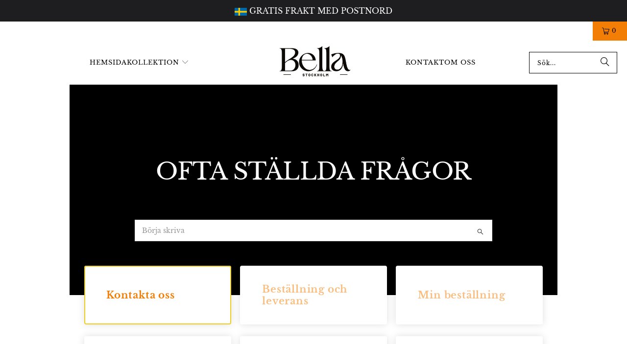

--- FILE ---
content_type: text/html; charset=utf-8
request_url: https://www.google.com/recaptcha/api2/anchor?ar=1&k=6LeAoh8UAAAAAB4JXRivKERGvUOjYIRgeUt7S_UH&co=aHR0cHM6Ly9iZWxsYXN2ZXJpZ2Uuc2U6NDQz&hl=en&v=PoyoqOPhxBO7pBk68S4YbpHZ&size=normal&anchor-ms=20000&execute-ms=30000&cb=ldyxm2dk5k9j
body_size: 49355
content:
<!DOCTYPE HTML><html dir="ltr" lang="en"><head><meta http-equiv="Content-Type" content="text/html; charset=UTF-8">
<meta http-equiv="X-UA-Compatible" content="IE=edge">
<title>reCAPTCHA</title>
<style type="text/css">
/* cyrillic-ext */
@font-face {
  font-family: 'Roboto';
  font-style: normal;
  font-weight: 400;
  font-stretch: 100%;
  src: url(//fonts.gstatic.com/s/roboto/v48/KFO7CnqEu92Fr1ME7kSn66aGLdTylUAMa3GUBHMdazTgWw.woff2) format('woff2');
  unicode-range: U+0460-052F, U+1C80-1C8A, U+20B4, U+2DE0-2DFF, U+A640-A69F, U+FE2E-FE2F;
}
/* cyrillic */
@font-face {
  font-family: 'Roboto';
  font-style: normal;
  font-weight: 400;
  font-stretch: 100%;
  src: url(//fonts.gstatic.com/s/roboto/v48/KFO7CnqEu92Fr1ME7kSn66aGLdTylUAMa3iUBHMdazTgWw.woff2) format('woff2');
  unicode-range: U+0301, U+0400-045F, U+0490-0491, U+04B0-04B1, U+2116;
}
/* greek-ext */
@font-face {
  font-family: 'Roboto';
  font-style: normal;
  font-weight: 400;
  font-stretch: 100%;
  src: url(//fonts.gstatic.com/s/roboto/v48/KFO7CnqEu92Fr1ME7kSn66aGLdTylUAMa3CUBHMdazTgWw.woff2) format('woff2');
  unicode-range: U+1F00-1FFF;
}
/* greek */
@font-face {
  font-family: 'Roboto';
  font-style: normal;
  font-weight: 400;
  font-stretch: 100%;
  src: url(//fonts.gstatic.com/s/roboto/v48/KFO7CnqEu92Fr1ME7kSn66aGLdTylUAMa3-UBHMdazTgWw.woff2) format('woff2');
  unicode-range: U+0370-0377, U+037A-037F, U+0384-038A, U+038C, U+038E-03A1, U+03A3-03FF;
}
/* math */
@font-face {
  font-family: 'Roboto';
  font-style: normal;
  font-weight: 400;
  font-stretch: 100%;
  src: url(//fonts.gstatic.com/s/roboto/v48/KFO7CnqEu92Fr1ME7kSn66aGLdTylUAMawCUBHMdazTgWw.woff2) format('woff2');
  unicode-range: U+0302-0303, U+0305, U+0307-0308, U+0310, U+0312, U+0315, U+031A, U+0326-0327, U+032C, U+032F-0330, U+0332-0333, U+0338, U+033A, U+0346, U+034D, U+0391-03A1, U+03A3-03A9, U+03B1-03C9, U+03D1, U+03D5-03D6, U+03F0-03F1, U+03F4-03F5, U+2016-2017, U+2034-2038, U+203C, U+2040, U+2043, U+2047, U+2050, U+2057, U+205F, U+2070-2071, U+2074-208E, U+2090-209C, U+20D0-20DC, U+20E1, U+20E5-20EF, U+2100-2112, U+2114-2115, U+2117-2121, U+2123-214F, U+2190, U+2192, U+2194-21AE, U+21B0-21E5, U+21F1-21F2, U+21F4-2211, U+2213-2214, U+2216-22FF, U+2308-230B, U+2310, U+2319, U+231C-2321, U+2336-237A, U+237C, U+2395, U+239B-23B7, U+23D0, U+23DC-23E1, U+2474-2475, U+25AF, U+25B3, U+25B7, U+25BD, U+25C1, U+25CA, U+25CC, U+25FB, U+266D-266F, U+27C0-27FF, U+2900-2AFF, U+2B0E-2B11, U+2B30-2B4C, U+2BFE, U+3030, U+FF5B, U+FF5D, U+1D400-1D7FF, U+1EE00-1EEFF;
}
/* symbols */
@font-face {
  font-family: 'Roboto';
  font-style: normal;
  font-weight: 400;
  font-stretch: 100%;
  src: url(//fonts.gstatic.com/s/roboto/v48/KFO7CnqEu92Fr1ME7kSn66aGLdTylUAMaxKUBHMdazTgWw.woff2) format('woff2');
  unicode-range: U+0001-000C, U+000E-001F, U+007F-009F, U+20DD-20E0, U+20E2-20E4, U+2150-218F, U+2190, U+2192, U+2194-2199, U+21AF, U+21E6-21F0, U+21F3, U+2218-2219, U+2299, U+22C4-22C6, U+2300-243F, U+2440-244A, U+2460-24FF, U+25A0-27BF, U+2800-28FF, U+2921-2922, U+2981, U+29BF, U+29EB, U+2B00-2BFF, U+4DC0-4DFF, U+FFF9-FFFB, U+10140-1018E, U+10190-1019C, U+101A0, U+101D0-101FD, U+102E0-102FB, U+10E60-10E7E, U+1D2C0-1D2D3, U+1D2E0-1D37F, U+1F000-1F0FF, U+1F100-1F1AD, U+1F1E6-1F1FF, U+1F30D-1F30F, U+1F315, U+1F31C, U+1F31E, U+1F320-1F32C, U+1F336, U+1F378, U+1F37D, U+1F382, U+1F393-1F39F, U+1F3A7-1F3A8, U+1F3AC-1F3AF, U+1F3C2, U+1F3C4-1F3C6, U+1F3CA-1F3CE, U+1F3D4-1F3E0, U+1F3ED, U+1F3F1-1F3F3, U+1F3F5-1F3F7, U+1F408, U+1F415, U+1F41F, U+1F426, U+1F43F, U+1F441-1F442, U+1F444, U+1F446-1F449, U+1F44C-1F44E, U+1F453, U+1F46A, U+1F47D, U+1F4A3, U+1F4B0, U+1F4B3, U+1F4B9, U+1F4BB, U+1F4BF, U+1F4C8-1F4CB, U+1F4D6, U+1F4DA, U+1F4DF, U+1F4E3-1F4E6, U+1F4EA-1F4ED, U+1F4F7, U+1F4F9-1F4FB, U+1F4FD-1F4FE, U+1F503, U+1F507-1F50B, U+1F50D, U+1F512-1F513, U+1F53E-1F54A, U+1F54F-1F5FA, U+1F610, U+1F650-1F67F, U+1F687, U+1F68D, U+1F691, U+1F694, U+1F698, U+1F6AD, U+1F6B2, U+1F6B9-1F6BA, U+1F6BC, U+1F6C6-1F6CF, U+1F6D3-1F6D7, U+1F6E0-1F6EA, U+1F6F0-1F6F3, U+1F6F7-1F6FC, U+1F700-1F7FF, U+1F800-1F80B, U+1F810-1F847, U+1F850-1F859, U+1F860-1F887, U+1F890-1F8AD, U+1F8B0-1F8BB, U+1F8C0-1F8C1, U+1F900-1F90B, U+1F93B, U+1F946, U+1F984, U+1F996, U+1F9E9, U+1FA00-1FA6F, U+1FA70-1FA7C, U+1FA80-1FA89, U+1FA8F-1FAC6, U+1FACE-1FADC, U+1FADF-1FAE9, U+1FAF0-1FAF8, U+1FB00-1FBFF;
}
/* vietnamese */
@font-face {
  font-family: 'Roboto';
  font-style: normal;
  font-weight: 400;
  font-stretch: 100%;
  src: url(//fonts.gstatic.com/s/roboto/v48/KFO7CnqEu92Fr1ME7kSn66aGLdTylUAMa3OUBHMdazTgWw.woff2) format('woff2');
  unicode-range: U+0102-0103, U+0110-0111, U+0128-0129, U+0168-0169, U+01A0-01A1, U+01AF-01B0, U+0300-0301, U+0303-0304, U+0308-0309, U+0323, U+0329, U+1EA0-1EF9, U+20AB;
}
/* latin-ext */
@font-face {
  font-family: 'Roboto';
  font-style: normal;
  font-weight: 400;
  font-stretch: 100%;
  src: url(//fonts.gstatic.com/s/roboto/v48/KFO7CnqEu92Fr1ME7kSn66aGLdTylUAMa3KUBHMdazTgWw.woff2) format('woff2');
  unicode-range: U+0100-02BA, U+02BD-02C5, U+02C7-02CC, U+02CE-02D7, U+02DD-02FF, U+0304, U+0308, U+0329, U+1D00-1DBF, U+1E00-1E9F, U+1EF2-1EFF, U+2020, U+20A0-20AB, U+20AD-20C0, U+2113, U+2C60-2C7F, U+A720-A7FF;
}
/* latin */
@font-face {
  font-family: 'Roboto';
  font-style: normal;
  font-weight: 400;
  font-stretch: 100%;
  src: url(//fonts.gstatic.com/s/roboto/v48/KFO7CnqEu92Fr1ME7kSn66aGLdTylUAMa3yUBHMdazQ.woff2) format('woff2');
  unicode-range: U+0000-00FF, U+0131, U+0152-0153, U+02BB-02BC, U+02C6, U+02DA, U+02DC, U+0304, U+0308, U+0329, U+2000-206F, U+20AC, U+2122, U+2191, U+2193, U+2212, U+2215, U+FEFF, U+FFFD;
}
/* cyrillic-ext */
@font-face {
  font-family: 'Roboto';
  font-style: normal;
  font-weight: 500;
  font-stretch: 100%;
  src: url(//fonts.gstatic.com/s/roboto/v48/KFO7CnqEu92Fr1ME7kSn66aGLdTylUAMa3GUBHMdazTgWw.woff2) format('woff2');
  unicode-range: U+0460-052F, U+1C80-1C8A, U+20B4, U+2DE0-2DFF, U+A640-A69F, U+FE2E-FE2F;
}
/* cyrillic */
@font-face {
  font-family: 'Roboto';
  font-style: normal;
  font-weight: 500;
  font-stretch: 100%;
  src: url(//fonts.gstatic.com/s/roboto/v48/KFO7CnqEu92Fr1ME7kSn66aGLdTylUAMa3iUBHMdazTgWw.woff2) format('woff2');
  unicode-range: U+0301, U+0400-045F, U+0490-0491, U+04B0-04B1, U+2116;
}
/* greek-ext */
@font-face {
  font-family: 'Roboto';
  font-style: normal;
  font-weight: 500;
  font-stretch: 100%;
  src: url(//fonts.gstatic.com/s/roboto/v48/KFO7CnqEu92Fr1ME7kSn66aGLdTylUAMa3CUBHMdazTgWw.woff2) format('woff2');
  unicode-range: U+1F00-1FFF;
}
/* greek */
@font-face {
  font-family: 'Roboto';
  font-style: normal;
  font-weight: 500;
  font-stretch: 100%;
  src: url(//fonts.gstatic.com/s/roboto/v48/KFO7CnqEu92Fr1ME7kSn66aGLdTylUAMa3-UBHMdazTgWw.woff2) format('woff2');
  unicode-range: U+0370-0377, U+037A-037F, U+0384-038A, U+038C, U+038E-03A1, U+03A3-03FF;
}
/* math */
@font-face {
  font-family: 'Roboto';
  font-style: normal;
  font-weight: 500;
  font-stretch: 100%;
  src: url(//fonts.gstatic.com/s/roboto/v48/KFO7CnqEu92Fr1ME7kSn66aGLdTylUAMawCUBHMdazTgWw.woff2) format('woff2');
  unicode-range: U+0302-0303, U+0305, U+0307-0308, U+0310, U+0312, U+0315, U+031A, U+0326-0327, U+032C, U+032F-0330, U+0332-0333, U+0338, U+033A, U+0346, U+034D, U+0391-03A1, U+03A3-03A9, U+03B1-03C9, U+03D1, U+03D5-03D6, U+03F0-03F1, U+03F4-03F5, U+2016-2017, U+2034-2038, U+203C, U+2040, U+2043, U+2047, U+2050, U+2057, U+205F, U+2070-2071, U+2074-208E, U+2090-209C, U+20D0-20DC, U+20E1, U+20E5-20EF, U+2100-2112, U+2114-2115, U+2117-2121, U+2123-214F, U+2190, U+2192, U+2194-21AE, U+21B0-21E5, U+21F1-21F2, U+21F4-2211, U+2213-2214, U+2216-22FF, U+2308-230B, U+2310, U+2319, U+231C-2321, U+2336-237A, U+237C, U+2395, U+239B-23B7, U+23D0, U+23DC-23E1, U+2474-2475, U+25AF, U+25B3, U+25B7, U+25BD, U+25C1, U+25CA, U+25CC, U+25FB, U+266D-266F, U+27C0-27FF, U+2900-2AFF, U+2B0E-2B11, U+2B30-2B4C, U+2BFE, U+3030, U+FF5B, U+FF5D, U+1D400-1D7FF, U+1EE00-1EEFF;
}
/* symbols */
@font-face {
  font-family: 'Roboto';
  font-style: normal;
  font-weight: 500;
  font-stretch: 100%;
  src: url(//fonts.gstatic.com/s/roboto/v48/KFO7CnqEu92Fr1ME7kSn66aGLdTylUAMaxKUBHMdazTgWw.woff2) format('woff2');
  unicode-range: U+0001-000C, U+000E-001F, U+007F-009F, U+20DD-20E0, U+20E2-20E4, U+2150-218F, U+2190, U+2192, U+2194-2199, U+21AF, U+21E6-21F0, U+21F3, U+2218-2219, U+2299, U+22C4-22C6, U+2300-243F, U+2440-244A, U+2460-24FF, U+25A0-27BF, U+2800-28FF, U+2921-2922, U+2981, U+29BF, U+29EB, U+2B00-2BFF, U+4DC0-4DFF, U+FFF9-FFFB, U+10140-1018E, U+10190-1019C, U+101A0, U+101D0-101FD, U+102E0-102FB, U+10E60-10E7E, U+1D2C0-1D2D3, U+1D2E0-1D37F, U+1F000-1F0FF, U+1F100-1F1AD, U+1F1E6-1F1FF, U+1F30D-1F30F, U+1F315, U+1F31C, U+1F31E, U+1F320-1F32C, U+1F336, U+1F378, U+1F37D, U+1F382, U+1F393-1F39F, U+1F3A7-1F3A8, U+1F3AC-1F3AF, U+1F3C2, U+1F3C4-1F3C6, U+1F3CA-1F3CE, U+1F3D4-1F3E0, U+1F3ED, U+1F3F1-1F3F3, U+1F3F5-1F3F7, U+1F408, U+1F415, U+1F41F, U+1F426, U+1F43F, U+1F441-1F442, U+1F444, U+1F446-1F449, U+1F44C-1F44E, U+1F453, U+1F46A, U+1F47D, U+1F4A3, U+1F4B0, U+1F4B3, U+1F4B9, U+1F4BB, U+1F4BF, U+1F4C8-1F4CB, U+1F4D6, U+1F4DA, U+1F4DF, U+1F4E3-1F4E6, U+1F4EA-1F4ED, U+1F4F7, U+1F4F9-1F4FB, U+1F4FD-1F4FE, U+1F503, U+1F507-1F50B, U+1F50D, U+1F512-1F513, U+1F53E-1F54A, U+1F54F-1F5FA, U+1F610, U+1F650-1F67F, U+1F687, U+1F68D, U+1F691, U+1F694, U+1F698, U+1F6AD, U+1F6B2, U+1F6B9-1F6BA, U+1F6BC, U+1F6C6-1F6CF, U+1F6D3-1F6D7, U+1F6E0-1F6EA, U+1F6F0-1F6F3, U+1F6F7-1F6FC, U+1F700-1F7FF, U+1F800-1F80B, U+1F810-1F847, U+1F850-1F859, U+1F860-1F887, U+1F890-1F8AD, U+1F8B0-1F8BB, U+1F8C0-1F8C1, U+1F900-1F90B, U+1F93B, U+1F946, U+1F984, U+1F996, U+1F9E9, U+1FA00-1FA6F, U+1FA70-1FA7C, U+1FA80-1FA89, U+1FA8F-1FAC6, U+1FACE-1FADC, U+1FADF-1FAE9, U+1FAF0-1FAF8, U+1FB00-1FBFF;
}
/* vietnamese */
@font-face {
  font-family: 'Roboto';
  font-style: normal;
  font-weight: 500;
  font-stretch: 100%;
  src: url(//fonts.gstatic.com/s/roboto/v48/KFO7CnqEu92Fr1ME7kSn66aGLdTylUAMa3OUBHMdazTgWw.woff2) format('woff2');
  unicode-range: U+0102-0103, U+0110-0111, U+0128-0129, U+0168-0169, U+01A0-01A1, U+01AF-01B0, U+0300-0301, U+0303-0304, U+0308-0309, U+0323, U+0329, U+1EA0-1EF9, U+20AB;
}
/* latin-ext */
@font-face {
  font-family: 'Roboto';
  font-style: normal;
  font-weight: 500;
  font-stretch: 100%;
  src: url(//fonts.gstatic.com/s/roboto/v48/KFO7CnqEu92Fr1ME7kSn66aGLdTylUAMa3KUBHMdazTgWw.woff2) format('woff2');
  unicode-range: U+0100-02BA, U+02BD-02C5, U+02C7-02CC, U+02CE-02D7, U+02DD-02FF, U+0304, U+0308, U+0329, U+1D00-1DBF, U+1E00-1E9F, U+1EF2-1EFF, U+2020, U+20A0-20AB, U+20AD-20C0, U+2113, U+2C60-2C7F, U+A720-A7FF;
}
/* latin */
@font-face {
  font-family: 'Roboto';
  font-style: normal;
  font-weight: 500;
  font-stretch: 100%;
  src: url(//fonts.gstatic.com/s/roboto/v48/KFO7CnqEu92Fr1ME7kSn66aGLdTylUAMa3yUBHMdazQ.woff2) format('woff2');
  unicode-range: U+0000-00FF, U+0131, U+0152-0153, U+02BB-02BC, U+02C6, U+02DA, U+02DC, U+0304, U+0308, U+0329, U+2000-206F, U+20AC, U+2122, U+2191, U+2193, U+2212, U+2215, U+FEFF, U+FFFD;
}
/* cyrillic-ext */
@font-face {
  font-family: 'Roboto';
  font-style: normal;
  font-weight: 900;
  font-stretch: 100%;
  src: url(//fonts.gstatic.com/s/roboto/v48/KFO7CnqEu92Fr1ME7kSn66aGLdTylUAMa3GUBHMdazTgWw.woff2) format('woff2');
  unicode-range: U+0460-052F, U+1C80-1C8A, U+20B4, U+2DE0-2DFF, U+A640-A69F, U+FE2E-FE2F;
}
/* cyrillic */
@font-face {
  font-family: 'Roboto';
  font-style: normal;
  font-weight: 900;
  font-stretch: 100%;
  src: url(//fonts.gstatic.com/s/roboto/v48/KFO7CnqEu92Fr1ME7kSn66aGLdTylUAMa3iUBHMdazTgWw.woff2) format('woff2');
  unicode-range: U+0301, U+0400-045F, U+0490-0491, U+04B0-04B1, U+2116;
}
/* greek-ext */
@font-face {
  font-family: 'Roboto';
  font-style: normal;
  font-weight: 900;
  font-stretch: 100%;
  src: url(//fonts.gstatic.com/s/roboto/v48/KFO7CnqEu92Fr1ME7kSn66aGLdTylUAMa3CUBHMdazTgWw.woff2) format('woff2');
  unicode-range: U+1F00-1FFF;
}
/* greek */
@font-face {
  font-family: 'Roboto';
  font-style: normal;
  font-weight: 900;
  font-stretch: 100%;
  src: url(//fonts.gstatic.com/s/roboto/v48/KFO7CnqEu92Fr1ME7kSn66aGLdTylUAMa3-UBHMdazTgWw.woff2) format('woff2');
  unicode-range: U+0370-0377, U+037A-037F, U+0384-038A, U+038C, U+038E-03A1, U+03A3-03FF;
}
/* math */
@font-face {
  font-family: 'Roboto';
  font-style: normal;
  font-weight: 900;
  font-stretch: 100%;
  src: url(//fonts.gstatic.com/s/roboto/v48/KFO7CnqEu92Fr1ME7kSn66aGLdTylUAMawCUBHMdazTgWw.woff2) format('woff2');
  unicode-range: U+0302-0303, U+0305, U+0307-0308, U+0310, U+0312, U+0315, U+031A, U+0326-0327, U+032C, U+032F-0330, U+0332-0333, U+0338, U+033A, U+0346, U+034D, U+0391-03A1, U+03A3-03A9, U+03B1-03C9, U+03D1, U+03D5-03D6, U+03F0-03F1, U+03F4-03F5, U+2016-2017, U+2034-2038, U+203C, U+2040, U+2043, U+2047, U+2050, U+2057, U+205F, U+2070-2071, U+2074-208E, U+2090-209C, U+20D0-20DC, U+20E1, U+20E5-20EF, U+2100-2112, U+2114-2115, U+2117-2121, U+2123-214F, U+2190, U+2192, U+2194-21AE, U+21B0-21E5, U+21F1-21F2, U+21F4-2211, U+2213-2214, U+2216-22FF, U+2308-230B, U+2310, U+2319, U+231C-2321, U+2336-237A, U+237C, U+2395, U+239B-23B7, U+23D0, U+23DC-23E1, U+2474-2475, U+25AF, U+25B3, U+25B7, U+25BD, U+25C1, U+25CA, U+25CC, U+25FB, U+266D-266F, U+27C0-27FF, U+2900-2AFF, U+2B0E-2B11, U+2B30-2B4C, U+2BFE, U+3030, U+FF5B, U+FF5D, U+1D400-1D7FF, U+1EE00-1EEFF;
}
/* symbols */
@font-face {
  font-family: 'Roboto';
  font-style: normal;
  font-weight: 900;
  font-stretch: 100%;
  src: url(//fonts.gstatic.com/s/roboto/v48/KFO7CnqEu92Fr1ME7kSn66aGLdTylUAMaxKUBHMdazTgWw.woff2) format('woff2');
  unicode-range: U+0001-000C, U+000E-001F, U+007F-009F, U+20DD-20E0, U+20E2-20E4, U+2150-218F, U+2190, U+2192, U+2194-2199, U+21AF, U+21E6-21F0, U+21F3, U+2218-2219, U+2299, U+22C4-22C6, U+2300-243F, U+2440-244A, U+2460-24FF, U+25A0-27BF, U+2800-28FF, U+2921-2922, U+2981, U+29BF, U+29EB, U+2B00-2BFF, U+4DC0-4DFF, U+FFF9-FFFB, U+10140-1018E, U+10190-1019C, U+101A0, U+101D0-101FD, U+102E0-102FB, U+10E60-10E7E, U+1D2C0-1D2D3, U+1D2E0-1D37F, U+1F000-1F0FF, U+1F100-1F1AD, U+1F1E6-1F1FF, U+1F30D-1F30F, U+1F315, U+1F31C, U+1F31E, U+1F320-1F32C, U+1F336, U+1F378, U+1F37D, U+1F382, U+1F393-1F39F, U+1F3A7-1F3A8, U+1F3AC-1F3AF, U+1F3C2, U+1F3C4-1F3C6, U+1F3CA-1F3CE, U+1F3D4-1F3E0, U+1F3ED, U+1F3F1-1F3F3, U+1F3F5-1F3F7, U+1F408, U+1F415, U+1F41F, U+1F426, U+1F43F, U+1F441-1F442, U+1F444, U+1F446-1F449, U+1F44C-1F44E, U+1F453, U+1F46A, U+1F47D, U+1F4A3, U+1F4B0, U+1F4B3, U+1F4B9, U+1F4BB, U+1F4BF, U+1F4C8-1F4CB, U+1F4D6, U+1F4DA, U+1F4DF, U+1F4E3-1F4E6, U+1F4EA-1F4ED, U+1F4F7, U+1F4F9-1F4FB, U+1F4FD-1F4FE, U+1F503, U+1F507-1F50B, U+1F50D, U+1F512-1F513, U+1F53E-1F54A, U+1F54F-1F5FA, U+1F610, U+1F650-1F67F, U+1F687, U+1F68D, U+1F691, U+1F694, U+1F698, U+1F6AD, U+1F6B2, U+1F6B9-1F6BA, U+1F6BC, U+1F6C6-1F6CF, U+1F6D3-1F6D7, U+1F6E0-1F6EA, U+1F6F0-1F6F3, U+1F6F7-1F6FC, U+1F700-1F7FF, U+1F800-1F80B, U+1F810-1F847, U+1F850-1F859, U+1F860-1F887, U+1F890-1F8AD, U+1F8B0-1F8BB, U+1F8C0-1F8C1, U+1F900-1F90B, U+1F93B, U+1F946, U+1F984, U+1F996, U+1F9E9, U+1FA00-1FA6F, U+1FA70-1FA7C, U+1FA80-1FA89, U+1FA8F-1FAC6, U+1FACE-1FADC, U+1FADF-1FAE9, U+1FAF0-1FAF8, U+1FB00-1FBFF;
}
/* vietnamese */
@font-face {
  font-family: 'Roboto';
  font-style: normal;
  font-weight: 900;
  font-stretch: 100%;
  src: url(//fonts.gstatic.com/s/roboto/v48/KFO7CnqEu92Fr1ME7kSn66aGLdTylUAMa3OUBHMdazTgWw.woff2) format('woff2');
  unicode-range: U+0102-0103, U+0110-0111, U+0128-0129, U+0168-0169, U+01A0-01A1, U+01AF-01B0, U+0300-0301, U+0303-0304, U+0308-0309, U+0323, U+0329, U+1EA0-1EF9, U+20AB;
}
/* latin-ext */
@font-face {
  font-family: 'Roboto';
  font-style: normal;
  font-weight: 900;
  font-stretch: 100%;
  src: url(//fonts.gstatic.com/s/roboto/v48/KFO7CnqEu92Fr1ME7kSn66aGLdTylUAMa3KUBHMdazTgWw.woff2) format('woff2');
  unicode-range: U+0100-02BA, U+02BD-02C5, U+02C7-02CC, U+02CE-02D7, U+02DD-02FF, U+0304, U+0308, U+0329, U+1D00-1DBF, U+1E00-1E9F, U+1EF2-1EFF, U+2020, U+20A0-20AB, U+20AD-20C0, U+2113, U+2C60-2C7F, U+A720-A7FF;
}
/* latin */
@font-face {
  font-family: 'Roboto';
  font-style: normal;
  font-weight: 900;
  font-stretch: 100%;
  src: url(//fonts.gstatic.com/s/roboto/v48/KFO7CnqEu92Fr1ME7kSn66aGLdTylUAMa3yUBHMdazQ.woff2) format('woff2');
  unicode-range: U+0000-00FF, U+0131, U+0152-0153, U+02BB-02BC, U+02C6, U+02DA, U+02DC, U+0304, U+0308, U+0329, U+2000-206F, U+20AC, U+2122, U+2191, U+2193, U+2212, U+2215, U+FEFF, U+FFFD;
}

</style>
<link rel="stylesheet" type="text/css" href="https://www.gstatic.com/recaptcha/releases/PoyoqOPhxBO7pBk68S4YbpHZ/styles__ltr.css">
<script nonce="mLBYhFuwV1wS924b8f274Q" type="text/javascript">window['__recaptcha_api'] = 'https://www.google.com/recaptcha/api2/';</script>
<script type="text/javascript" src="https://www.gstatic.com/recaptcha/releases/PoyoqOPhxBO7pBk68S4YbpHZ/recaptcha__en.js" nonce="mLBYhFuwV1wS924b8f274Q">
      
    </script></head>
<body><div id="rc-anchor-alert" class="rc-anchor-alert"></div>
<input type="hidden" id="recaptcha-token" value="[base64]">
<script type="text/javascript" nonce="mLBYhFuwV1wS924b8f274Q">
      recaptcha.anchor.Main.init("[\x22ainput\x22,[\x22bgdata\x22,\x22\x22,\[base64]/[base64]/UltIKytdPWE6KGE8MjA0OD9SW0grK109YT4+NnwxOTI6KChhJjY0NTEyKT09NTUyOTYmJnErMTxoLmxlbmd0aCYmKGguY2hhckNvZGVBdChxKzEpJjY0NTEyKT09NTYzMjA/[base64]/MjU1OlI/[base64]/[base64]/[base64]/[base64]/[base64]/[base64]/[base64]/[base64]/[base64]/[base64]\x22,\[base64]\\u003d\x22,\x22K8ONZiwwWwXDk8KVwpPCgn/Cq8Otw4ZREcKqPMKswrkXw63DisKhRsKXw6sww40Gw5hlcmTDrhBuwo4Aw6wbwq/DusODP8O8wpHDrjQ9w6AxeMOiTGjCsQ1Gw5UzOEtgw4XCtFNyZMK5ZsOufcK3AcKtel7CpizDuMOeE8K1HhXCoX/DscKpG8O0w7lKUcKKQ8KNw5fCncO+wo4fXcOOwrnDrR3CnMO7wqnDnMO4JEQ4MxzDm2zDsTYDLsKaBgPDpsKvw68fDgcdwpfCn8KuZTrCi1ZDw6XCpShYesKWX8OYw4BuwphJQCgEwpfCrg3ClMKFCE4wYBU6Gn/CpMOfbybDlRTCl1syesOgw4vCi8KYBgRqwrg7wr/CpTkVYU7Cly0Fwo9Zwol5eH4FKcO+wpLCjcKJwpNew5DDtcKCCwnCocOtwph8woTCn1TCvcOfFiTCncKvw7Nhw7gCwprClsKgwp8Vw6bCsF3DqMOVwolxOD3CtMKFb1/DkkA/UGnCqMO6I8KWWsOtw55BGsKWw6dcW2dEHzLCoT4oABhgw4dCXG4RTDQSAHo1w6gYw68BwqQwwqrCsAYYw5Ytw6FjX8OBw7s9EsKXCsO4w455w5Nre1pqwoxwAMKsw656w7XDoU9+w61UVsKocgtHwoDCvsOPU8OFwqwtPhoLGsKXLV/Dtg9jwrrDlcOsKXjCvCDCp8ObPcK0SMKpY8OCwpjCjWMDwrsQwoLDim7CksOrEcO2wpzDv8OPw4IGwpRmw5ozAzfCosK6NMK6D8ODVkTDnVfDn8K7w5HDv2wRwolRw7fDjcO+wqZwwq/CpMKMYcK7QcKvMMKFUH3DomdnwobDj3VRWSLCu8O2VmlNIMOPF8KWw7FhfXXDjcKiKMOjbDnDsEvCl8Kdw6XCkHhxwrEiwoFQw7nDtjPCpMKSJw4qwqAKwrzDm8K/wpLCkcOowotKwrDDgsK/w53Dk8KmwrnDnAHCh0N0OzgOwoHDg8OLw5ccUFQ2XAbDjAYgJcK/w6M8w4TDksK8w7nDucOyw58nw5cPPcO7wpEWw65/PcOkwqzClGfCmcO5w5fDtsOPIMKbbMOfwp1XPsOHV8OjT3XCr8Ksw7XDrBTCoMKOwoM1wq/[base64]/[base64]/[base64]/DnXQrEiLDmUkJWCHDmsODI8O/[base64]/CgcO/w7bDssKtwodqWQkaw6tMwp3DpcO5w6IOwoEdwrLCrmg4w5Zsw7NCw7ktw4Bmw4zCp8KrXErDoX5vwp5UdVM1wrjDn8OWFMOydXvDqcKPZMKHw6PDm8OQc8Kbw4rCg8OlwoBow4YmdsKuw5MOwo8qNHBwSltbA8K8Qk3Dg8K/cMO7ScK1w4cyw4NXZykvYMOxwozDuCAdecKXw7rCrMOEw7/DhDk6wqrCnUxFwo0Ow5lEw5rDrcO1wrwPVMK0eXAYSgXCsyFuwol0DFF2w6zCqsKDw6jCkFYUw7nDvcOCCw3Cu8O0wqbCuMOJw7LDqlbDmsKoCcKwMcKiw4nCisKiw53DisKIw5/[base64]/CscKNDnNTwrbDv8Orw4diw4Fbw5ZOf8O4wqTCpQzDhQPContaw6nDkHjDkMKCwpIJwqEUR8K5wrjCq8OFwoF1w4gEw5nDvRbCpARqbG/[base64]/DtB1uABZ/bQDCmxFowpzDmBJMwqVtJ1TCjsKNw4zDuMOKXmLCvQ3CmcOUTsO/OGgAwqXDucKMwoHCs3duXcO1KcOGw4XCmm/[base64]/bcK5w71bbXrCt8O8w5PDtDPCs8O8TC1PLCvDg8KZwp4yw5QJwo7Djk1QTMO0KcKGNGzConFtwoDDgMKpw4J2wr0eI8Oqw5NHw40EwqYaUMKCw6LDpsKjDcO4Cn/CqhNqwq3CoiPDrMKdw5k6EMKaw4DCkAw1BHLDhBJdO0jDrWRHw5nCvsKfw5BiUik2GMOCwpzDocOwb8K/[base64]/CjcO3wo1YaGbDscKSwrTCl8O2w7Y4RcOSUCnDsMO+CBs2w4cIDjxSXMKdPMKwKDrDjB4/[base64]/YMKDOMOew5LCsXFiw65Mw6HCr37Ck2DDjsOYLFXDtHnCqXp3w550UC/DpsK5wqsALsOWw6PDrH7CmVDCoiMsW8KTSMK+e8OnAn01AWcTw6AmwrrCtxUtAcKPwqnDiMKlw4IIeMOlH8Kyw4ZOw789MsKHwo7Ck0zDpWfCoMKBdFTClcKpN8OgwqrChlUKO0rDtS7DoMO0w45+MMKMGMKcwopHw7R/a2TCqcOdGcKvcw9Uw5jDm01Iw5hdUSLCrR98wqBWwrF1w5UhTD3CngbCkMOpw57ClMOhw7/ComjCgcOvwp5lw51gw4UFZ8KmQcOsOcKJaA/CocOjw7TDry3CmMKrw50uw6TDuFbDicONwrnDr8Ofw5nCg8OOScONCMOHR2wSwrA0w4tqM1nCoVLCpkHDvMO/w54jP8KtE2MEw5IUKsOhJSUnw6jCh8K4w6fCvsKOw7cQWcOrwpHClBnDqMO/Z8OpPRHCkcOWbRDDs8KHw4BawqvDicKNwpRXaWLDisKjE2MIw5bCgFB7w4XDjz5+cG54w4V4wppxQcOYK3bCo1HDrcO1wrHClgMPw5DDicKXw6DCnsOBfsOzfV/Cj8KIwrjCusOawolwwr/Cqx0uTVxLw4LDq8KWMicZS8Ksw5h7K2XCrsK8TVvCumlhwocdwrFbw51JLSk+w5fDqcK9EGPDvxAQwpjCvx1WbcKew6XCpMKOw4Fjw6BUecOpE1jCmxHDp1Y6OMK7wogNw67DlwZhw6lhb8KVw7jCvcOVMnnDulldw43ClHZjwrRlQEfDogDCt8KMw4XClz/Cim3DjRVVKcOgw4/Cr8KNw6/CjyAnw7nCpsOTdRTCnsO4w6/[base64]/CvsKwwp3CpMOdwoFoU3RIGQoNG38HPMOEw5DCqg/DmHAIwrd9w4PDoMKxw7ATw5zCsMKWcRMnwpsJK8KFAxLDlsO/[base64]/CksOzw5fDkxbDn8Omw6fCp0wHOwfCt8KYw5MSa8Opw4hZw7fDuwBAw7Z7YXxNGcODwr0JwoDClcKewol+UMKBPsO3TsKqOCxCw48Qw5jCmcOBw6zCpGHCpVttPGEpw6HCpR8Uw6kPA8Kdwox/TcOJLiB5engJQ8K6wrjCqBEXPMKtwqQgT8O2PcODwpXCmSBxw5nCnsKww5BewpcaBsORwrzDjVfCm8OIwrDCicObQMKUDSLDvS3CkCTDlMKGwpjDs8Oaw4RMwoc7w7PDs1bCi8OxwrfCnlPDk8K/OWYCwoEywp9KCsK/[base64]/[base64]/wr7CpsOlasOMej/DoMKuwo5Fwp94w7VLwrhHw4YCw4N3w5ohB2R1w58uPm0xfT/CqGU1w4DCjcK4w7jDgMKjS8OZbcOcw4Znwr1ObEHCoj4LEnRfwojDvBAWw6HDlcK7w7EzWQNcwpDCssKeQ3LChcOCIsK5NBTDp2ERYRLDvcO1Z29+Z8K/[base64]/Dt8KwwpRmwp01PMOCbijCusKlwpHCksO5wpjDrVkKw6vDohgTwrUXUzrCo8ODDDZ4AwA/OsOFesO/HnVbMsKzw7TDiVFwwrMgKEnDjnNqw6HCtFvDgMKHLDpew7fCmCV/wrvCpFlobX/DpkrCgxTClMOWwqXDgcOwcn/DlSHDjMOtKw5gwonCqVpaw68cS8KJPcOtWDhGwoRfWsKkE3Y3wrAmw5LDpcKmR8OEbTjDoijCiwDCsFnDj8OWwrbDucOfwqM/RMOjAnICW1EPQDrCkV7CnzTCplnCkVwYGMKkPMKvwrHCozPDiHLDhcK3WhrDlMKFA8OdwprDqMKVeMOGFcKgw60bH3cOw5XDtifCssKdw5TDgD3CpFLCmyoXw43CisKowqwxf8OTw7DDtxHCmcOcFlfCqcOhwpQxcgVzK8KYI3Vow6VVQcOMw5PCpMKCFMKbw4/DuMKWwrDCrCtuwo1Jwq4Pw5jCrMOlQWbDh33CpMKzOiYSwoNvwoZfNMO6eUY7w5/ChsOXw6hUA14ieMOwRMKic8KYZTppwqZHw798bsKpe8K4MsO+esKSw4x+w5zCoMKTw7DCq3oQNMOOw4Asw6TCk8O5wp8CwqJHBmZmQsOTw7IKwrUqVjTDvl/[base64]/[base64]/Cq8O6wpA9wpMPU1bCrsKXOw8YwoLCtcKDXBt2XMKuUy/CpVIDwpJAGMKAw6wDwpNCF1ltJjYyw6QJBsKPw5jDqC9VXB/Cg8K6Ym/ClMOJw5FhFRRxHHLDkUbCqcKXw4/Dq8KEFMOTw6gVw7zCmcK/I8OUbcOwRx4zwq5XccOMwpZkw5XCqmTCu8KeHMKowqbCnzvDsWLCpcKiX0JUwpoyczjCqH7ChxzCgcKUHjZVwrHDiWHCkMOfw5LDtcKZcCUiU8Olw47ChD7DhcKWKGt2w4cBwo/DsQXDsC5NIcOLw4TCssOKEETDncKcbXPDhcOVTyrChMKWSVvCsWYuPsKRYsOfwoPCosK/wpvDsHnDmcKbwpldB8KmwrkwwonCvEPCnRfDhMKpNwDClC7CqsOdc1XDgMOWwqrClx58CMOOUjfDjsK0a8ObVMKIw7Evw4Isw7zCq8OiwqHCt8KLw5l/[base64]/CmkFmXBDCg8Kpw7lPVRzCjmTDjcKCW0bDtHgvPynCrg3DkMOPw5AffS5jLMKpw57Cm00NwqvCrMObw5wCwqFYw5QXwqoSLsKewqnCusOBw68lNi1rd8K8d2HCkcKeAcK1w6Uawp4Vwqd2bFYowprCpMORwrvDgQgvw4Zewod8w4EMwoLCvFzCgCzDqcKUajXCjMOoUF/Ct8KkH3jDrMOqRCRyZ1BnwrPDmx8Mw5cXw4diwoUYw5xWNBrDlGQWTsOQw6bCtMOWOsK3Tk7Dr18pw5kjwpfCr8KrbkVYwozDk8KxPjHDssKBw7XCpXbDi8OWwpQQO8OJw7hXcn/DhMOTwr7CiWLCiXfCjsKVOk3DnsKDXU7Cv8K1w60qw4LCiw1kw6PCr1LDjWzDvMOQw7fClGpmwr7CuMKtwpfDly/DoMKBw5jCn8OkVcK/YFA/AsKYTnZEbQEHw7Miw4rDiD3DgEzDkMOuSALDqwnDjcOCV8KEw4/CsMOvwrJRw6/DiG/Cu0AuSGYGw4nDigTDkcOkw5nCr8OVR8Oww71POQZVwpA3L118KAZQA8OSEQjCv8KxRBEcwqI4w7nDocOOfMKSbAjCiRZpw4sxLGzCniMTRMOywo/[base64]/[base64]/DuMK4w7nDgsKzFyN3w7bDsgZpw5EUbA1ZbhTCrDLCsXzCnsO6wq4Yw5jDtcO7w55RAVMKVMO/w4rCvybDsTvCvsOaOsKAw5XCi33CiMKHDMKhw7k+TDEfe8OKw4tTcRDDqsOHVsKWw4DDokQqRizCjAg2wq5mwrbDqC7CpRQEwrvDv8O6w5AFwp7ChmsVAsO5d2U3w4JmJ8KUVQnCu8OZSSfDtQQ/wr0gaMKAOcO2w68mdcKccj7Dg15PwoghwotcbDhkUMKxQcKewrd/J8K3R8K+OwcBwofCj0HDt8Knw41sd3RcMU44wr3Do8Kpw4XDh8OzRD/[base64]/[base64]/DjMKQw41lw4lDw5bClgYJVsKxw7PDiMKjw6TDvTLDh8KxG0IHw6MfO8Kuw7N/HlHDlWPDpVQlwpnDlzrDoXjCj8KATsO0w6BewqDCo3LCvCfDj8O9PWrDiMOgQsKEw6fDo3RxBH/CoMOZT3XCj1Fkw4zDk8K4DmPDtMOhwqQvwq0LFsOrLcK1Wy3CglTCoGcMw6NySVvChcOOw77CscOtw7zChMO6wpANwpI9wpvCs8K1wp/[base64]/DlAjDm0AQFgjCqXM7W1TCtRPCvknDnjPDscOZw4diw4TDjMOwwoA1wqIPA24hwqYACMOrRMOQIsKdwqMpw4c1w57CuD/Dq8KWTsKMwqDCo8OHwrxGAD7CrznDv8OwwqDDt3kfangBwo5qBcOJw7lkYsKnwoxiwoV6U8O1Cg1RwrXDt8K7LsO/wrBoZgTCnCHChwHDpUA8WVXCgWvDgcOsQWUew4NAwrbCgVlZGjscVMK+QC/CnsOZOsOjwq5nW8OJw7kjw77DssKVw5Ibw7U5wpxEIsOBw6pvDmbDr35Hwpg5w5nCvMO0A0srfsODPR/[base64]/DjHF5DBHDucOVw5fDqcOQwqvCmhPCncK/DRjDrMK/wodJw5jDuGI0w44iIcO4TsKbw6PCu8K5c019w77CgCM6SxEiTsKnw4J2TcOVwpvChFXDoQ5zasOrNRfCo8OXwpvDqMK2woLCuUVZSyYHax5UScKVw41fZF7DnMKNAsKFajnCjh7CnSHCisO5w4DCqyrDsMKSw6DChcOIK8OkbcOHDVbCiUA/ZsK7w4rDuMO2wp/DncKew4Jywrxpw4XDqsK/WsK2w4rCmULChsKVf0/Ds8ODwqQ7GivCocOgDsO7GcOdw5PCocK5bDPCqlbDvMKnw784wrJPw7N/cmd9PhNQwqnDj0LCsAM5Ewpiwpc1ezJ+QsOvESBOw6RyTTkKwqNyKcKhNMOZTn/DpjzDp8OWw57Dn3/Ck8OVCxoUFUbCq8KZw7vCscK/T8KRfMKPwrHCiBjDosK0KBbDusKmL8KuwqzDkMOoHxvCmhTCoGLDvsOzAsOycMKMBsOZwpkUPcORwo3Cu8OHVXDCmgIxwonCqQwnwoh8wo7Cv8Kgw6R2c8OSwobChkTDtGjDicKEckZzXMOPw7fDncKjOl1hw7fCi8KQwrtmEMO/w6jDpHdcw63DglM0wq/DpBU7wrNfR8K5wq8vw7plTsORamXCpglueMKAwo/[base64]/CqntAwqXCo8O1M8OEwoIjwoxOwpB7wrl3wpXDtmfCvVHDjz7CuznCsA1xZcOtEcKQcFjCsxDDiAh/OcKQwpDDgcO9w4YON8O/CcORw6bDq8KeMGPDjMOrwoI1wqtmw5bCnMORTX3DlMO7VsOdwpHDh8K9wrhXwqQSHXbDrcKefgvCjSnDtRUucEdjIcONw6XCsWx1HX3DmsKMLMO/P8OJEhgwdkc0PSrCjm/ClMKZw5zCmcOMwoNmw7rDuybCqRzCtEXCrcOLw6LDjMO/[base64]/DncKqwqzCkWrChgsHRyJ1woQMDkoewo3ChcKjwoobw4Znw77CicKJwq8HwpgEw6TCkUjDqWHCv8OfworDuz/Ci2/DhcOVwoAOwrxHwpEEaMOKwpLDnQ4KWsKqwpQecMO5GcOlccKFLCtzF8KLIcOCZX1/VzNvw7htw4nDrlAjd8KDOl0Vwp5/NkbCgz7Dr8OowogywrvClMKCwrHDpFrDjEQ+w5gHTMO1w45tw6DDgsKFMcKhw6HDuRYXw78IGsKHw7cGSG0Pw6DDisKEHcOfw7QpXTjCp8O6NcOowonCncK4w61zU8KRwqXDpMKic8KfajrDu8OVwqnCvmHDlU/[base64]/ehLDoxTDs8OoF8KCw5xNKsO1wrbDk8OQwrwDw70/TjxJwqjCvMOQWw1TTFDCgcK5w7Rgw6gpYmZDw5TCqsODw47Ds0bDkMOjwrcNcMOFHSEgcAUnw5/DjULCgcOuUsK0woYVw6wkw6hCT0bCrF97CHRYO3/[base64]/DhQnDkiBGDMKQBFTDqTJLw6dtw41bwqDDtyAxwqxZw6/[base64]/Ci8KhR8K/[base64]/SDXDg8Otw5gzETBYw4psD8OIAhfDvcONHFhHw63Ch1U0EsO/ekHDv8O9w6fCtQfCmmTCr8OFw77CjFYrR8KpEE7CoHbDksKEw45qwqvDiMOAwrJNNH7DhwAwwr0DCsORQVtTTcKXwotUf8Oxwp/[base64]/CrMK4wqMyNTXDo25fUsOOZcKsMsKiNcOwBMObw61dEinDnsKvSsO0dwdMA8Kzw4gVw6HCocKTw70cw5/Dt8OBw7HDiFwsSjhQejVnHDzDt8OJw5TCr8OYaC98JEDCi8OcCi5Lw7xxd39Kw5A9UnV4HsKDwqXChhQyasOOQsOCRcKUw7t3w4jDoT9Uw4TDkMO4TcKUMcO/O8OtwrwTRnrCv2bCm8KfeMO9IEHDuVcuJgVDwpEGw4bDvcKVw4B/dcO+wrdRw53Ct0xlw5DDoW7Dm8OiBiVjwoh5KWoQw6rCq0vCjsKOKcK9eQEMI8O7wpPCnVXCg8KhVsKpwpPCuhbDgnMhIMKCCGzCrcKMwqFNwp/DqnXClWEhw6MkeG7Ds8OAG8OXw5PCmTJyHHYlZ8KjJcKHNFXDqMOyIMK3w4tnf8K+wpVNQsKjwoETcFPDucOmw7nChsONw54IfStLwqPDhnw4eWfComcKwr50wprDgFInwp4uQ3p/w7kcw4nDq8Kcw6XDqxZEwqg4GcKuw7MPGMKMwp7DuMK3PMO/wqYnDFkTw6jDlMOCXSvDrMKBw6tXw6HDm3wWwp5IYcKAwoHCu8K9F8KTNyzDmy1tVlzCqsKIFWjDqWfDvMK5wo/DusKsw6QRcWXCiTTChwM7wo9bEsKBN8KmWEjDtcK0w58dwqh4XHPCgXPCssKKJR9JJSIsd1vCnsKJw5Msw7LDssOOwqAmJXodPUJLZMOBEcKfw5hRfcOXwrtJwrAWw7zCmA/CpyfCpsKzb1sOw7/CvhELw5bDssKNw7IrwrIDScK/w790U8KUwr8Cw6rClsKWdsOOw4rDn8KXdcKTEcO4acOCHxLCmSXDsztJw6DCmDMCDnnDv8OLLcOjw5I/wrEDKMK7wqrDrMK0SRLCoTMgw6/CrmvDjHZzwplaw5DDiFdkdFkzw5PDlhh/wqLCh8O8w4Qtwr4fw73CoMK4dQgsDBfDpmJTW8KGCsOXRW/[base64]/w6I7w4lqw7/Do0gGNXjCtsKpw4ZbwosXw4zCocOtwrXDiMKkFMOXehApw5hWwqtjw7cuw5pawo7DuSjDoQrCicOGwrdFaXAjwr/DqsOgLcK5BEdkw6xHNFkqQsOAYjoSRsOXJsOtw4/[base64]/CmcK6fcO+BcOvw48Af8ObWTXCv342wrTClhjDvUBlw7Mxw6MNNBctLQXDgzrDpsKIEMOfAhLDpcKYw5N2LD9aw5vCssKKVwDDohhYw5bDqMKHwpnCosKVWsKBX0Z9AyZiwpIOwp5uw5YzwqrCjGTDoXHDnQ1/w6/DrEgqw6JQdnR/w5fCkizDmMOKDzx1LUrDqUfDqsKpKHbCnMOnw75UBkEZwowORcKITMKhwosJw5kjVcOxNcKHwpJVw63CokzCn8KWwoItUsKfw5FebXPCrS9lOMKsC8O/[base64]/DkDEuw4bDrMOgLcOww584w5zDum7DvQnDglvCiH9FbcOcVCbDgC1qwonDrXA6woBlw4Qqb0LDn8OzFcKsU8KAZsOMYcKNX8OhXjYMKcKOTMOOXERRw5PClw3CiX/ChT7CiUXDkUhOw4MHDcO5T3kDwr/DojN8DU/Cs1g3wovDn2jDicOrwrrCpkMuw73CiwMJwqHCjsOxw4bDhsKOKE3CsMKlNjAnwps1wqFrwo/[base64]/w6dtwooCNj3Dmg9/w7jDhMKqw7PCpMKfwpFOGADCt8KHMC4KwpfDlcOGBjEmdcOHwpDDnyXDjMOBQkc1wrPCosKCO8OoS03Cg8Odw7rDlcK/w7TDozp9w6UnYxVPw6VYU05rLHzDk8OgBGLCtBXCuEjDiMODCUrCmMKFKh3CskrCrHVyI8OLwojClWDDpGsgE2LCsH/Dk8KgwrIgGG42c8OncsKiwqPCn8KUDSLDhRDDmcODO8O0w4DDnMK/UDPDjDrDow5xwoTChcOzFMK0UxplcU7Ch8KuNsO+esKXNVvChMK7D8Oiax/DtnjDqcOPWsKUwrd1w4nCt8O8w6vDsDQzOXvDkXo2wpXCksKecsK1wqzDgRLCncKuwr7Dl8OjAUjClcOEAH0mw4kbLVDCmsKYw4nDhcOVD11fw74Hw67Dnht6w4cqUm7DkiRrw6fDtlfDkD3CrMK3XBHDg8OdwqrDvsK4w7A0azMLw4M8FsOqMMORCV/DpMKiwqrCq8K6JMOhwpMcLsOLwq7CpMKyw5JOBcKZX8KedhjCpMONwponwodHw5rDuF/CmsOyw5HCiiDDhMKAwoPDksKeOsOOb1V9w7LChjIQc8KJworDqMKHw7fDssKmVMKhw4bDvcK/CcO8w6jDr8K/wp3DlH4RIE8Aw63ChzDClVEvw646FTdgwqceSMOewrMpwonDh8KlIsKsISAbbW3Cj8KNHwl5CcKswpxpDcOow6/DrysTQ8KsFsOTw5jDqkXDusK0w5A8AcO7w7zCpC5zw53Dq8ONwqkeXDxaLMKDaALDiEp9w6ENw4bCmwPCnSjDo8K/wpcvwrTDt2vCiMKIwoXCmT/DpsKaY8Opw4kuXmnCtsK4Tj51wpxHw4/DhsKMw4LDoMO6R8Ohwpx4ZDfDlMKiYcKsfsOoVMObwrvDiCfDlsOGw6/DuG45LWcOwqB+cxrDkcO2JW82KG95wrdpw7jCs8KhJy/CvMKpC0bDusKFw6/Cv3jDt8KtesKKLcKGwqVKw5cjw6/Cr3jCtCrCq8OVw786TjQqOsKLwp/DlVvDncKwMSjDv2NuwpfCvsObwoMnwrrCr8O9wqbDjBTCiCoJUH3CoR44S8Kva8ObwrkwXsKObsODLU4Dw5nCqcO4JD/[base64]/DpSlYG8KKPjDCjmjCiS3DoQvCvQ7DlcO9wqvCgxxTw5EwDsOAw6rCplDCl8KdQsOSw7LDqAYiaVHDr8O7wo3CgG4ODQ3Dr8KHIcOjw6powpvCucKdd3LDlHjDujPDuMK0wqTDkXRRfMOybMOGIcKTwqNuwrzCoADDk8OUw5s9IMKgbcKbT8KyX8K/[base64]/CtVcPGGTCucO7w6ZHDlg1wpZDanh7IyFgw7h0w7gmwpMYwpnCpR/[base64]/JcOdwrPDpRXDqXA3SMOzw7TCvwHCrHwjwofDgcK6w5/DqcOrdVHChcKsw70Tw6bCj8OBw7jDh0HDisOGwpfDqAXCrcKZw5LDlUnDqcOsRhLCrMKQwq/[base64]/VB9pfsObMgobWMOJw47DqSFBwq9WfRTCuRVvdXHCmcKOw4bDpMKVOgLChTByBgTDgFbDmcKENnLCoxQwwqfCrcOnwpDCpBTDn3ECw73DrMOnwpEzw5PCkMOdRMKZBcKNwp/DjMOeMWxsFkbCmsKNPcO/[base64]/CtCrChcKkMAosw6BUw6UuwrrDvMOZby9Rwrg/wqZyUMKOBsOHc8K2Akx7SsOqOAvCj8KKf8KIdURsw4/DjMOtw6XCo8KiBnw/w5gVPT7DoELDrMOwDcKpw7DDlDXDhcOBw5J5w741wqVLwr8Vw63CphV1w60UcDJQwp7DsMK+w5HCkMKNwr3DtcKpw7AZa2YDH8KPw58GZn96A2RUNF/[base64]/DmcOHw6bCknbClgx7OcO5AMK+CMKmOMOZw7rDsUM6wqfCi15Hwo4Lw6Mbw6zDkMKywqXDomDCnEvDvsOrOjHDhg/CrsONMVRmw6h4w7nDnsOMw4p0NxXCi8OuNWN4O0EQM8Ofw6VRwoJAHzQew4tMwo/CiMOtw6TDjMOBwrVQQ8K9w6Znw6nDqMKPw6hYR8OVRHHCi8OYwqMaMcOEw7fDmcOBb8KYwr1vw7JdwqtpwqDDvMOcw6wsw67Dl0/Dsk54w53DuHPDqiVtCDXCnXvDhsKJw7TDrFHDn8Oww5/Du3fDpsOLQ8OKw4/CmMOlTT1AwqTDpsOQB23DqkZcw7LDkh0Awq0tK1bDtAU5w6QQFRzDixfDvU7Col5oYW4cB8O/[base64]/Cqm9Ewo3Co3Y5Nl/DpMOZwrjDtiBBa8Kmw5sXw5PCvcKlwo3DnMOwFcKrwrQ2fMO2dcKkb8ODF28pwrXCucKGPsK5JgpBCsOAJzbDjsK8w5wvQiLDtFfCkRbCgcOhw5TDhCrCvTPCtMOxwo85wrZxw6Axw6LCkMKNw7TDphZ/wq0BaHXCmsKtw59qBnYXIDhXEXvCp8OWVxUPWD1PfcOGCcO3EMKpVTHCsMOvGybDk8KTA8Ksw5zDpjpnDiE+wrw+YcObworCiDlaKcO5bT7CmcKXwqhXw6xmGcOVKk/DoTrCrH01wrwOwonDrsKSwpXCs0QzGEJYD8OEOMObBcOswrnDkDttw7zCo8OtfWhgXcKjHcONwr7Co8KlK13DqMOFw6kEw6BzGAjDhMOTQS/CvTFVw6LDmMOzLsKrwpzDgB1aw5rCksKTX8OZccO1woZtAl/[base64]/Cl8KLQXHDscO0wpZyKMKJRzvDmW3CtsOlw6XDk2vCocOLBlfDjRzDhE4wTMOSwr4DwrMkwq0uwoknw64CRn9tXUNNdMKXw63DkMK2e3HCv3vCjcOnw5FqwqbCgsKgKgHCk1V9X8OZDsOoCC/Dsg4hFMOuNlDCkU3DpF4hwqZ4YHrDhAFEw6gSaibDsGrDhcK2ahvDpE7Dnk7DncOfFXYTNkQHwqhswqA/wqs5TQFaw6vCjsKZw6fCnBAJwqIGwr/[base64]/wpjDjn8BMB4zw7nDjsO7ZQ8CKMOaDcO1w5vCoXPDncK7NMOMw48Dw4jCtsOAw6TDj1zDoXDDoMOew4jCiUvCvmfCisO3wphhw5tkwq4SCxMyw4XDvsK3w5EXw6rDl8KNWsOWwpZOBsOjw7oQYVPCu2J0wq1Ew5Urw7k7wpHDusOKIUXCm17Dpw7DtAzDhcKYwr/[base64]/cmnDjAvClMO0A8Kmwp1Xwq/Ch8O1wrrDtMOIU8OOw7LCoEcjdcOLwqnCkcO8MlbDjm8WGMOIAUBqw5LDosOjWHvDuFd6c8ObwoQuQCVJJ1rDk8K+wrJ+BMOMciHCkQrCpsKLw48Yw5E1woLDjgnDmAoow6TDqMK7wowUFMKyQsK2QzDChMOGDXIOw6RqBFEuShDCtsK/w68FW0lGO8OuwqjCgnHDkcKYw79Zw7pEw67DpMKXHFsbecOoOjbCoCjDgMO2w5JWKF3CocKbDUHDrsKww7ozwrsuwp5GNS7CrcO3AsOLQMKjfnBpwpnDn0tlARbChV5CFsKgAD5/w5LCpMKXWzTDi8KeF8OYw4/[base64]/CoDUyOW12wonCtVTCgcK3A8OdwoslLMK8N8OfwrvCuVF/bkIsIsKbw5ELwqdPwpt5w6fDhDDClcOvw4Ysw7XCgmxLw4heUsOtJmPCpsKcwoLDtxXDucO8woTCk1Emwpgjw4xOwp99wrRaHcOwHxrCox3CjMKXK3PCssOuwq/[base64]/wpFxXsKKwoVyw58fb2tTDcO0c2HCrcOvDQANw5TDgzjDom/Dh2/ClUxFG2QDw6dZw6HDiX7CvSLDkcOlwqROwq7CiUIaHQ5NwprCnnwRPGZPATXCsMOCw45Vwphhw4M2HMKwOMKnw6I1wo87aX7DssO6w5J5w6HCvBEJwp0FTMKtw5vDkcKtWMKgOn3DkMKTw7jDnQ9Nd3YSwr4tGcKSNMKGcVvCkMORw4/Du8OhLsOVBXMBN2xowo7ClSMyw6fDgXzCklkVwo7DjMOtw7nDrGjDrcKxJxI4N8KTw7bCn3N4wonDgcO3wrHDn8KJEg/[base64]/DrsOmwp4YcMOgX8K+Ji/DhcK7wpA2wrvCmhvDoGbCi8Kbw45kw70HW8K0wrTDpsOdJ8KJVcO0wqDDuXcCw55hTARiwpgewqwpwq8SZiEewrbCsW40ScKWwptlw4XDkw/CsRc0fUPDuxjCnMOFw6cswq7CoDDCrMOlw7jDlsKOXixpwobCkcOTacKdw7/DgxnCpEnCtMKYwojDkMOIJznDtnnCqA7Dt8KyBsKCehtWJgYtwrnDvhFnw6vCr8OZc8K+wpnDtGNHwrtRc8KbwoA4EAoUOSbCrUvCsWBlUsO6w5VLVMO4wq4eQQDCsW8Sw4LDhsKNPMKLe8KUNMOxwrbCvsKlw6lswodWJ8OfL0rDmWNkw7/DhRPDow4uw6wUBsOpwrNEw5rDpMOKwqEAcgBMw6LCj8KEQi/Cq8KvWMOaw4Ekw5JJBcOiCsKmOcKAwrx1ZcOCAGjCvnUjGXFhw6fCuGwfw7vDocK4YsKna8KjwrfCoMKlBX/[base64]/CkcOkWsKHOD0hcMOZbhAqwqvCvcKjLsOxw6gwf8KwEWspUFJ0w71Hf8KYw53CinTCpD7DvRYqwr/CoMOPw4DCgMOxBsKoayQswpYRw6E1Q8Kyw7tkAilGw79/R1BZHsKRw4nCl8OFLMOTw5rCqDfCgwPCoibDlT1GWcKsw6cXwqJNw6QOwqZdwo/[base64]/DjMOGF8KxwqfDtTXCsQnDnMKNbFIUS8OcYsKXQHs1IURJw6zChlhSw4jClsKUwrYww5bDvMKIw6g5CVcQC8OLw7DCvhdIRcOmexR7OlwZw5A8G8KNwq/CqhV5IgFLK8O8w6cswpYHwpHCtMOLw70mZMOiasO7QBLCsMKWwphtOsKkCgE6V8ORB3fDsQUQw7okZ8O/BMOlwpNVey4qW8KJJQnDkBpaZCDCigTCrDl2FMK6w5DCm8KsWztDwpg/wopow65kTg8fwrIzwovCtS3DgMKyDms2FsOpBzgwwqsifHgEFScRci0uPMKCZMORR8OFHSvCmAjDi3tdwpk/VSh3woDDt8KSw6PDnsKyY1PDkRtbwqlEw4JSD8KbV1rDkGksa8OWCcKTw67CoMK/VXUQGcOcKR9Dw5DCsFEIBX1xRW5UfncUKsK0XsKDw7EAd8OWUcOJHsKCWMKnNMOCP8K5EcOdw6oBwpQZTMKqwp5DUwsyMXRBEMKDTiBPNnVnwrTDl8Onw79lw45lwpMjwoh7Lwp/dEvDt8KXw7EmYk/DusOGdsK7w4rDjMOwfMKeQz7Dk1rClyIqwqjDhsO8dzXCqsONZ8KZwrNyw6DDshEFwrdVCjohwojDn0/Cr8OvAMOBw77DvcOKwqjCqgLDgcKnVsOswrIkwqrDl8KVw5XCmsKwTsO8XGlDTMK3KHTDnhfDo8KAPMOQwqXDt8OTOwBpwprDlcOXwooxw7nCpADDtMO2w4zDuMO7w5rCscODw481HxVEPw/DkXwmw71ywr1aC2xZD0/Du8OXw4PDpCDClsOybAvCpQPDvsK4E8KUUkDCg8OjU8KLwqJScUdhNcOiwoM2w7LDtwtQw7jDs8K3L8KQw7Qaw71PF8O0JTzDi8KSK8KbHT5Pwo3DssKuA8KBwq8XwoxzLx4Aw6PCuyIcCsOaeMKFVjJmw6ILwrnCnMK/f8Kqw5h4FcK2DcOdZmUkwq/CpsODW8KXGMOXCMORS8KPaMKtKjFcM8KPw7oaw5HCrMKww5hlGEPCpsOOw43Cixt0Hk4BwqLCjnR0w57DtWjDu8KNwqkHJjTCusK5IVrDpcOaRn7CjA3Dh0JudsKtw6LDucK0wqhZBMKMYMKSwo8Qw6PChmZ7b8OuUsOgeFs/w6HDim9JwoktE8KfRMOQFk7DqXweEMOKwqTCvTXCuMKVesOUZlEkAn1pwrNbLw/Ds2sqw4DDqUnCtWx7CwXDkwjDjsOnw4cow5vDssKIBsOLQipXf8OqwogEDlzDmcKdGcKUwpPCuApWdcOsw6gyRcKXw4gdUg9WwrVvw5DDhWR8esOTw5LDscO1KMKBw6lKwoZowq1Qw55gDwEmwpDCpsOTeS7CiRYiC8O4MsOhbcKgw6g/UEPDu8Ogw6rCi8KNw7bCkSnCtDPDpwHDsWHCvwDClMOTwo/[base64]/[base64]/DomJhF8KTwrEvcynCrcK0wqUKFlMfP8Ozw7jDjnXDoMKwwolXSF/CgRl3w4New6dzBMOEdwjDnEHCq8K6woQPwp1PXRnCqsK3Y23CosO+w5DClMO9YQE4UMOSw6rDjj0GbmViwoc2GzDDtWnCpnp/[base64]/Cp8Knwq/CiCsnwobDiEoBwpPCrgISwoLCm8KlwqBcwqIAw6rDo8KeXsOtwrPCrS1rw79lwq1ww6DDkcKmw7U1w6l3BMOOZD/[base64]/CqSNLASMFcFYBCsKAbXPDv8Orc8KFwqXDgMO/IV8iFjPCtMKWJsO5wq7DuB7CoQfDn8KMwpPDhiULX8KjwqLDkRXDhUPDucK1wrLDr8KZSklrY3vDlGdIeBlZcMO9wp7ClStpS0MgQSXDusOPRsOxTMKFFcKYAcKwwqxiaFbDjcK/[base64]\x22],null,[\x22conf\x22,null,\x226LeAoh8UAAAAAB4JXRivKERGvUOjYIRgeUt7S_UH\x22,0,null,null,null,0,[21,125,63,73,95,87,41,43,42,83,102,105,109,121],[1017145,942],0,null,null,null,null,0,null,0,1,700,1,null,0,\[base64]/76lBhnEnQkZnOKMAhk\\u003d\x22,0,0,null,null,1,null,0,1,null,null,null,0],\x22https://bellasverige.se:443\x22,null,[1,1,1],null,null,null,0,3600,[\x22https://www.google.com/intl/en/policies/privacy/\x22,\x22https://www.google.com/intl/en/policies/terms/\x22],\x22Z7dHWI/WCELJCPnZtjuyNZj78XUS9u7iy0skRGLO4Q0\\u003d\x22,0,0,null,1,1768897232200,0,0,[80,224],null,[92,131,77,102,28],\x22RC-KItokkPE_uCXxw\x22,null,null,null,null,null,\x220dAFcWeA4mpRCvROfC6mRrNXYV3irJrNMmPH1VTIfXgpnXtJ_7il-vPRU7N1fHkR2qPuDT0hKdIOhmQ8Oi7dPkajXZKpNEHhG9sg\x22,1768980032023]");
    </script></body></html>